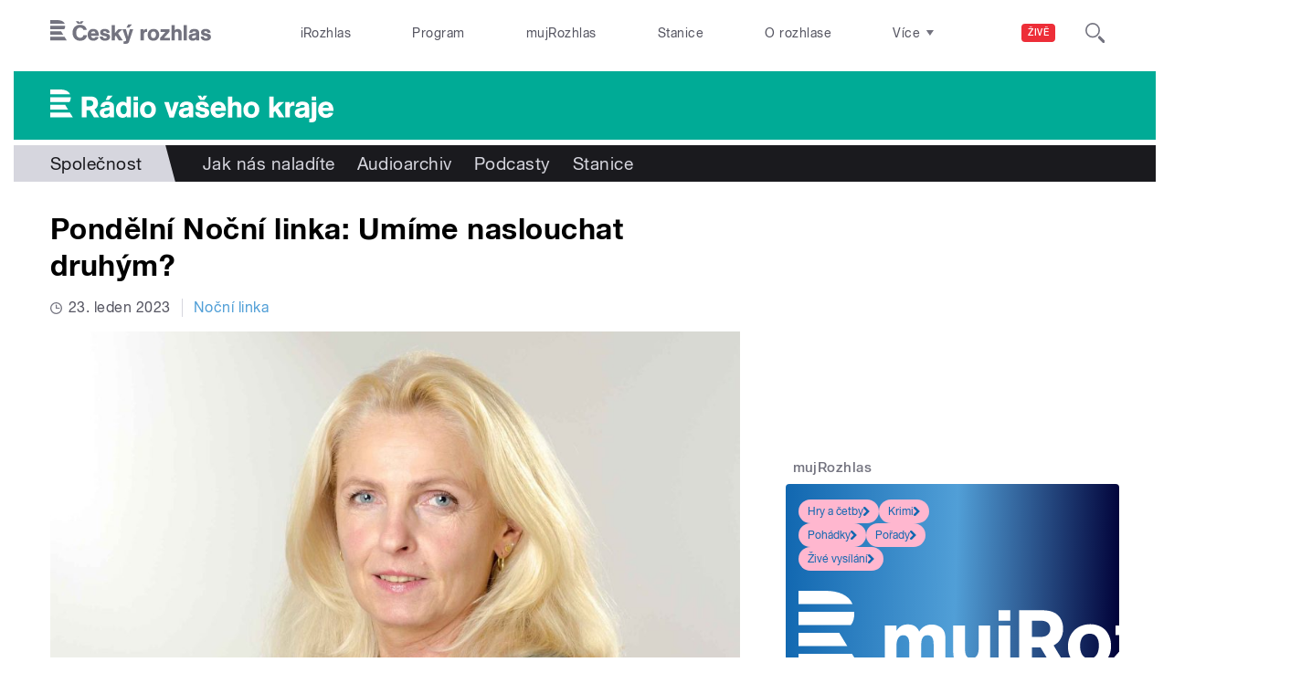

--- FILE ---
content_type: application/javascript; charset=utf-8
request_url: https://aplikace.rozhlas.cz/otazky/export/4/history.json?dateto=2023-01-2405:00&datefrom=2023-01-2305:00&callback=jQuery214003366469859585375_1769033471466&_=1769033471467
body_size: 4198
content:
jsonp_otazky_history({"nodes":[{"node":{"msg":"Moc v\u0161echny zdrav\u00edm. J\u00e1 jsem pracovala p\u0159es t\u0159icet let na osobn\u00edm a mzdov\u00e9m odd\u011blen\u00ed. Kolem mne pro\u0161lo za ta l\u00e9ta opravdu mnoho lid\u00ed a proto\u017ee je tam podeps\u00e1na ml\u010denlivost, tak se tam ob\u010das  chodili zam\u011bstnanci vypov\u00eddat se spoustou probl\u00e9m\u016f. J\u00e1 tedy dodnes, i kdy\u017e jsem u\u017e docela dlouho v d\u016fchodu, tak jsem hodn\u011b ml\u010denliv\u00e1 a nic neprozrad\u00edm. Ale mus\u00edm \u0159\u00edct, \u017ee n\u011bkdy jsem nebyla r\u00e1da, proto\u017ee kdy\u017e nen\u00ed \u00fapln\u011b \u010dlov\u011bk s\u00e1m v pohod\u011b a n\u011bkdo na v\u00e1s je\u0161t\u011b \"naval\u00ed\" svoje probl\u00e9my, m\u011bla jsem toho n\u011bkdy docela pln\u00e9 kecky. Cel\u00fd \u017eivot m\u00e1m kamar\u00e1dky, tedy jednu nebo dv\u011b, co nic neprozrad\u00ed, s t\u011bmi si pov\u00edd\u00e1m d\u016fv\u011brn\u011b a jinak m\u00e1m takov\u00e9 jen tak na pokec t\u0159eba na kafe, tam si d\u00e1v\u00e1m pozor a nech\u00e1m vypov\u00eddat rad\u0161i je. Pokud mne n\u011bkdo \u0159e\u010d\u00ed n\u011b\u010d\u00edm neobohat\u00ed, rad\u0161i se mu p\u0159\u00ed\u0161t\u011b vyhnu, nejde to naslouchat za ka\u017edou cenu. ","src":"wf","name":"Alena","userid":""}},{"node":{"msg":"Dobr\u00fd ve\u010der  nejen V\u00e1m pan\u00ed Jitko ale v\u0161em linka\u0159\u016fm.To ,\u017ee pravideln\u011b poslouch\u00e1me No\u010dn\u00ed linku v podstat\u011b znamen\u00e1, \u017ee naslouch\u00e1me hlasu druh\u00fdch a\u0165 ve form\u011b p\u0159\u00edm\u00e9ho vstupu \u010di n\u011bkdy i \u010dten\u00ed psan\u00fdch p\u0159\u00edsp\u011bvk\u016f.Nutno ocenit slo\u017eitou pr\u00e1ci v\u00e1s, moder\u00e1tor\u016f ,kte\u0159\u00ed dok\u00e1\u017e\u00ed reagovat na mnohdy kuriozn\u00ed p\u0159\u00edsp\u011bvky.Pravda, nen\u00ed to jednoduch\u00e9.Jak\u00fd m\u00e1me osobn\u00ed postoj k naslouch\u00e1n\u00ed druh\u00fdch , z\u00e1le\u017e\u00ed i na na\u0161em moment\u00e1ln\u00edm zdravotn\u00edm stavu   i n\u00e1lad\u011b.\u010c\u00edm jsme star\u0161\u00ed, vyhled\u00e1v\u00e1me sp\u00ed\u0161e star\u0161\u00ed lidi ,kte\u0159\u00ed m\u00edvaj\u00ed stejn\u00e9 n\u00e1zory na sv\u00e9 ml\u00e1d\u00ed ,zku\u0161enosti ze \u017eivota \u010di pr\u00e1ce.S mlad\u00fdmi je to slo\u017eit\u011bj\u0161\u00ed, vyr\u016fstali v jin\u00e9 dob\u011b , maj\u00ed jin\u00e9 z\u00e1jmy, miluj\u00ed jin\u00e9 um\u011bn\u00ed jinou hudbu ,l\u00e9pe se vyznaj\u00ed v sou\u010dasn\u00e9 technice .O minulosti sly\u0161\u00ed r\u016fzn\u00e9 informace a  ne v\u017edy odpov\u00eddaj\u00edc\u00ed    skute\u010dnosti.Ani v rodin\u00e1ch to nen\u00ed jednoduch\u00e9.Ve snaze  zapojovat se do hovoru , opakujeme to co jsme u\u017e mnohokr\u00e1t pov\u00eddali a ostatn\u00ed trpn\u011b \u010dekaj\u00ed a\u017e domluv\u00edme.Jsem r\u00e1d \u017ee u mne se to tak \u010dasto nevyskytuje a dcery se ke mn\u011b obracej\u00ed o radu p\u0159i \u0159e\u0161en\u00ed sv\u00fdch probl\u00e9m\u016f.Pokud mohu porad\u00edm ale netrv\u00e1m aby toho vyu\u017eili.V\u00fdsledek z\u00e1le\u017e\u00ed u\u017e jen na nich.V\u00e1\u0161 Sv\u00e1\u0165a","src":"wf","name":"Sv\u00e1\u0165a z Brna","userid":""}},{"node":{"msg":"vzhledem k tomu, \u017ee se stane  i m\u011bs\u00edc, kdy nepromluv\u00edm na-\u017eivo s \u010dlov\u011bkem, tak kdy\u017e se dostanu mezi  \" lidi \", tak m\u00e1m pot\u0159ebu si povykl\u00e1dat a poda\u0159\u00ed se mi nav\u00e1zat kontakt s k\u00fdmkoliv, kdekoliv. Otev\u00edr\u00e1m diskusi tam, kde je i hrobov\u00e9 ticho. Odch\u00e1z\u00edm a lid\u00e9, kte\u0159\u00ed si nem\u011bli co \u0159\u00edct jsou n\u00e1hle v \u017eiv\u00e9m hovoru. M\u00e1m takov\u00fd pocit, \u017ee lid\u00e9 \u0159e\u0161\u00ed nepodstatn\u00e9 v\u011bci a to hlavn\u00ed je pro n\u011b nezn\u00e1m\u00e1. Jsem r\u00e1d, \u017ee jsem v hor\u00e1ch, v chaloupce pod lesem v b\u00edl\u00fdch karpatech. Zdrav\u00edm v\u0161echny, pan franz. Pokud m\u00e1m na stole chl\u00e9b a vlastn\u00ed st\u0159echu nad hlavou, v\u00edce mi nen\u00ed t\u0159eba. ","src":"wf","name":"franz","userid":""}}]})